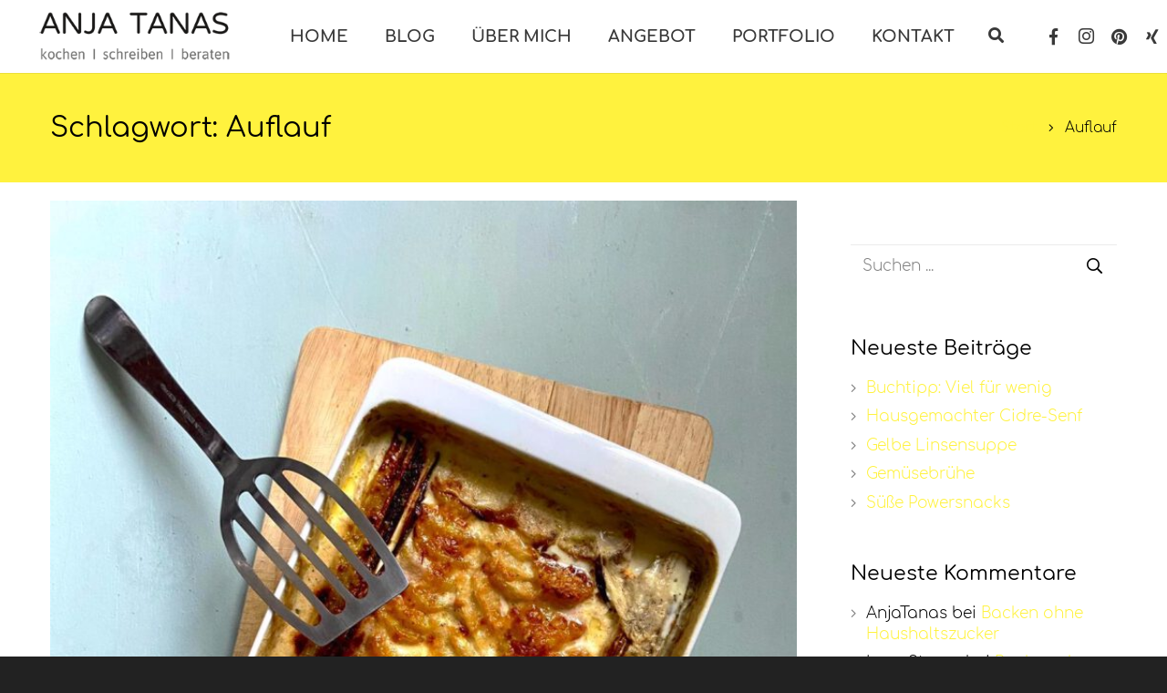

--- FILE ---
content_type: text/css
request_url: https://www.anjatanas.de/wp-content/themes/Impreza/style.css?ver=6.7.4
body_size: -52
content:
/*
Theme Name: Impreza
Description: Multi-Purpose WordPress Theme.
Version: 5.2.1
Author:	UpSolution
Theme URI: http://impreza.us-themes.com/
Author URI: http://us-themes.com/
License: Themeforest Split Licence
License URI: -
Text Domain: us
Domain Path: /languages
*/


--- FILE ---
content_type: text/css
request_url: https://www.anjatanas.de/wp-content/themes/Impreza-child/style.css?ver=5.2.1
body_size: 1029
content:
/*
Theme Name: Impreza Child
Template: Impreza
Version: 1.0
Author:	UpSolution
Theme URI: http://impreza.us-themes.com/
Author URI: http://us-themes.com/
*/

/*Add your own styles here:*/
/* comfortaa-300 - latin */
@font-face {
    font-family: 'Comfortaa';
    font-style: normal;
    font-weight: 300;
    src: url('fonts/comfortaa-v12-latin-300.eot'); /* IE9 Compat Modes */
    src: local('Comfortaa Light'), local('Comfortaa-Light'),
    url('fonts/comfortaa-v12-latin-300.eot?#iefix') format('embedded-opentype'), /* IE6-IE8 */
    url('fonts/comfortaa-v12-latin-300.woff2') format('woff2'), /* Super Modern Browsers */
    url('fonts/comfortaa-v12-latin-300.woff') format('woff'), /* Modern Browsers */
    url('fonts/comfortaa-v12-latin-300.ttf') format('truetype'), /* Safari, Android, iOS */
    url('fonts/comfortaa-v12-latin-300.svg#Comfortaa') format('svg'); /* Legacy iOS */
}
/* comfortaa-regular - latin */
@font-face {
    font-family: 'Comfortaa';
    font-style: normal;
    font-weight: 400;
    src: url('fonts/comfortaa-v12-latin-regular.eot'); /* IE9 Compat Modes */
    src: local('Comfortaa Regular'), local('Comfortaa-Regular'),
    url('fonts/comfortaa-v12-latin-regular.eot?#iefix') format('embedded-opentype'), /* IE6-IE8 */
    url('fonts/comfortaa-v12-latin-regular.woff2') format('woff2'), /* Super Modern Browsers */
    url('fonts/comfortaa-v12-latin-regular.woff') format('woff'), /* Modern Browsers */
    url('fonts/comfortaa-v12-latin-regular.ttf') format('truetype'), /* Safari, Android, iOS */
    url('fonts/comfortaa-v12-latin-regular.svg#Comfortaa') format('svg'); /* Legacy iOS */
}
/* comfortaa-700 - latin */
@font-face {
    font-family: 'Comfortaa';
    font-style: normal;
    font-weight: 700;
    src: url('fonts/comfortaa-v12-latin-700.eot'); /* IE9 Compat Modes */
    src: local('Comfortaa Bold'), local('Comfortaa-Bold'),
    url('fonts/comfortaa-v12-latin-700.eot?#iefix') format('embedded-opentype'), /* IE6-IE8 */
    url('fonts/comfortaa-v12-latin-700.woff2') format('woff2'), /* Super Modern Browsers */
    url('fonts/comfortaa-v12-latin-700.woff') format('woff'), /* Modern Browsers */
    url('fonts/comfortaa-v12-latin-700.ttf') format('truetype'), /* Safari, Android, iOS */
    url('fonts/comfortaa-v12-latin-700.svg#Comfortaa') format('svg'); /* Legacy iOS */
}

/* ntr-regular - latin */
@font-face {
    font-family: 'NTR';
    font-style: normal;
    font-weight: 400;
    src: url('fonts/ntr-v5-latin-regular.eot'); /* IE9 Compat Modes */
    src: local('NTR'),
    url('fonts/ntr-v5-latin-regular.eot?#iefix') format('embedded-opentype'), /* IE6-IE8 */
    url('fonts/ntr-v5-latin-regular.woff2') format('woff2'), /* Super Modern Browsers */
    url('fonts/ntr-v5-latin-regular.woff') format('woff'), /* Modern Browsers */
    url('fonts/ntr-v5-latin-regular.ttf') format('truetype'), /* Safari, Android, iOS */
    url('fonts/ntr-v5-latin-regular.svg#NTR') format('svg'); /* Legacy iOS */
}

/* asap-regular - latin */
@font-face {
    font-family: 'Asap';
    font-style: normal;
    font-weight: 400;
    src: url('fonts/asap-v7-latin-regular.eot'); /* IE9 Compat Modes */
    src: local('Asap Regular'), local('Asap-Regular'),
    url('fonts/asap-v7-latin-regular.eot?#iefix') format('embedded-opentype'), /* IE6-IE8 */
    url('fonts/asap-v7-latin-regular.woff2') format('woff2'), /* Super Modern Browsers */
    url('fonts/asap-v7-latin-regular.woff') format('woff'), /* Modern Browsers */
    url('fonts/asap-v7-latin-regular.ttf') format('truetype'), /* Safari, Android, iOS */
    url('fonts/asap-v7-latin-regular.svg#Asap') format('svg'); /* Legacy iOS */
}
/* asap-italic - latin */
@font-face {
    font-family: 'Asap';
    font-style: italic;
    font-weight: 400;
    src: url('fonts/asap-v7-latin-italic.eot'); /* IE9 Compat Modes */
    src: local('Asap Italic'), local('Asap-Italic'),
    url('fonts/asap-v7-latin-italic.eot?#iefix') format('embedded-opentype'), /* IE6-IE8 */
    url('fonts/asap-v7-latin-italic.woff2') format('woff2'), /* Super Modern Browsers */
    url('fonts/asap-v7-latin-italic.woff') format('woff'), /* Modern Browsers */
    url('fonts/asap-v7-latin-italic.ttf') format('truetype'), /* Safari, Android, iOS */
    url('fonts/asap-v7-latin-italic.svg#Asap') format('svg'); /* Legacy iOS */
}
/* asap-500 - latin */
@font-face {
    font-family: 'Asap';
    font-style: normal;
    font-weight: 500;
    src: url('fonts/asap-v7-latin-500.eot'); /* IE9 Compat Modes */
    src: local('Asap Medium'), local('Asap-Medium'),
    url('fonts/asap-v7-latin-500.eot?#iefix') format('embedded-opentype'), /* IE6-IE8 */
    url('fonts/asap-v7-latin-500.woff2') format('woff2'), /* Super Modern Browsers */
    url('fonts/asap-v7-latin-500.woff') format('woff'), /* Modern Browsers */
    url('fonts/asap-v7-latin-500.ttf') format('truetype'), /* Safari, Android, iOS */
    url('fonts/asap-v7-latin-500.svg#Asap') format('svg'); /* Legacy iOS */
}
/* asap-500italic - latin */
@font-face {
    font-family: 'Asap';
    font-style: italic;
    font-weight: 500;
    src: url('fonts/asap-v7-latin-500italic.eot'); /* IE9 Compat Modes */
    src: local('Asap Medium Italic'), local('Asap-MediumItalic'),
    url('fonts/asap-v7-latin-500italic.eot?#iefix') format('embedded-opentype'), /* IE6-IE8 */
    url('fonts/asap-v7-latin-500italic.woff2') format('woff2'), /* Super Modern Browsers */
    url('fonts/asap-v7-latin-500italic.woff') format('woff'), /* Modern Browsers */
    url('fonts/asap-v7-latin-500italic.ttf') format('truetype'), /* Safari, Android, iOS */
    url('fonts/asap-v7-latin-500italic.svg#Asap') format('svg'); /* Legacy iOS */
}
/* asap-600 - latin */
@font-face {
    font-family: 'Asap';
    font-style: normal;
    font-weight: 600;
    src: url('fonts/asap-v7-latin-600.eot'); /* IE9 Compat Modes */
    src: local('Asap SemiBold'), local('Asap-SemiBold'),
    url('fonts/asap-v7-latin-600.eot?#iefix') format('embedded-opentype'), /* IE6-IE8 */
    url('fonts/asap-v7-latin-600.woff2') format('woff2'), /* Super Modern Browsers */
    url('fonts/asap-v7-latin-600.woff') format('woff'), /* Modern Browsers */
    url('fonts/asap-v7-latin-600.ttf') format('truetype'), /* Safari, Android, iOS */
    url('fonts/asap-v7-latin-600.svg#Asap') format('svg'); /* Legacy iOS */
}
/* asap-600italic - latin */
@font-face {
    font-family: 'Asap';
    font-style: italic;
    font-weight: 600;
    src: url('fonts/asap-v7-latin-600italic.eot'); /* IE9 Compat Modes */
    src: local('Asap SemiBold Italic'), local('Asap-SemiBoldItalic'),
    url('fonts/asap-v7-latin-600italic.eot?#iefix') format('embedded-opentype'), /* IE6-IE8 */
    url('fonts/asap-v7-latin-600italic.woff2') format('woff2'), /* Super Modern Browsers */
    url('fonts/asap-v7-latin-600italic.woff') format('woff'), /* Modern Browsers */
    url('fonts/asap-v7-latin-600italic.ttf') format('truetype'), /* Safari, Android, iOS */
    url('fonts/asap-v7-latin-600italic.svg#Asap') format('svg'); /* Legacy iOS */
}
/* asap-700 - latin */
@font-face {
    font-family: 'Asap';
    font-style: normal;
    font-weight: 700;
    src: url('fonts/asap-v7-latin-700.eot'); /* IE9 Compat Modes */
    src: local('Asap Bold'), local('Asap-Bold'),
    url('fonts/asap-v7-latin-700.eot?#iefix') format('embedded-opentype'), /* IE6-IE8 */
    url('fonts/asap-v7-latin-700.woff2') format('woff2'), /* Super Modern Browsers */
    url('fonts/asap-v7-latin-700.woff') format('woff'), /* Modern Browsers */
    url('fonts/asap-v7-latin-700.ttf') format('truetype'), /* Safari, Android, iOS */
    url('fonts/asap-v7-latin-700.svg#Asap') format('svg'); /* Legacy iOS */
}
/* asap-700italic - latin */
@font-face {
    font-family: 'Asap';
    font-style: italic;
    font-weight: 700;
    src: url('fonts/asap-v7-latin-700italic.eot'); /* IE9 Compat Modes */
    src: local('Asap Bold Italic'), local('Asap-BoldItalic'),
    url('fonts/asap-v7-latin-700italic.eot?#iefix') format('embedded-opentype'), /* IE6-IE8 */
    url('fonts/asap-v7-latin-700italic.woff2') format('woff2'), /* Super Modern Browsers */
    url('fonts/asap-v7-latin-700italic.woff') format('woff'), /* Modern Browsers */
    url('fonts/asap-v7-latin-700italic.ttf') format('truetype'), /* Safari, Android, iOS */
    url('fonts/asap-v7-latin-700italic.svg#Asap') format('svg'); /* Legacy iOS */
}


#blog div.l-section-h {
    padding: 0px;
}

.whoBox {
    clear:both;
}

.whoBox .whoBoxText {
    display: table-cell;
    vertical-align: middle;
    height: 100px;
}

.l-section-overlay {
    /* Permalink - use to edit and share this gradient: http://colorzilla.com/gradient-editor/#000000+0,000000+100&0.65+29,0+100 */
    background: -moz-linear-gradient(left, rgba(0,0,0,0.65) 0%, rgba(0,0,0,0.65) 29%, rgba(0,0,0,0) 100%); /* FF3.6-15 */
    background: -webkit-linear-gradient(left, rgba(0,0,0,0.65) 0%,rgba(0,0,0,0.65) 29%,rgba(0,0,0,0) 100%); /* Chrome10-25,Safari5.1-6 */
    background: linear-gradient(to right, rgba(0,0,0,0.65) 0%,rgba(0,0,0,0.65) 29%,rgba(0,0,0,0) 100%); /* W3C, IE10+, FF16+, Chrome26+, Opera12+, Safari7+ */
    filter: progid:DXImageTransform.Microsoft.gradient( startColorstr='#a6000000', endColorstr='#00000000',GradientType=1 ); /* IE6-9 */
}

#us_grid_1 article div {
    padding: 0 3px;
}

.email_box {
    width: 250px;
    margin: auto;
}

.l-section-h {
    padding: 20px 0;
}

#membericons img {
    width:100px;
}

--- FILE ---
content_type: text/plain
request_url: https://www.google-analytics.com/j/collect?v=1&_v=j102&aip=1&a=730490311&t=pageview&_s=1&dl=https%3A%2F%2Fwww.anjatanas.de%2Ftag%2Fauflauf%2F&ul=en-us%40posix&dt=Auflauf%20Archive%20-%20Anja%20Tanas&sr=1280x720&vp=1280x720&_u=YEBAAEABAAAAACAAI~&jid=1454722689&gjid=1931263216&cid=2106368673.1769609896&tid=UA-126422067-1&_gid=897834619.1769609896&_r=1&_slc=1&gtm=45He61r0h2n81WZWTPD8za200&gcd=13l3l3l3l1l1&dma=0&tag_exp=103116026~103200004~104527906~104528501~104684208~104684211~115938465~115938469~116185181~116185182~116682875~117041587~117223559&z=1663770079
body_size: -450
content:
2,cG-CCH0XRTJY8